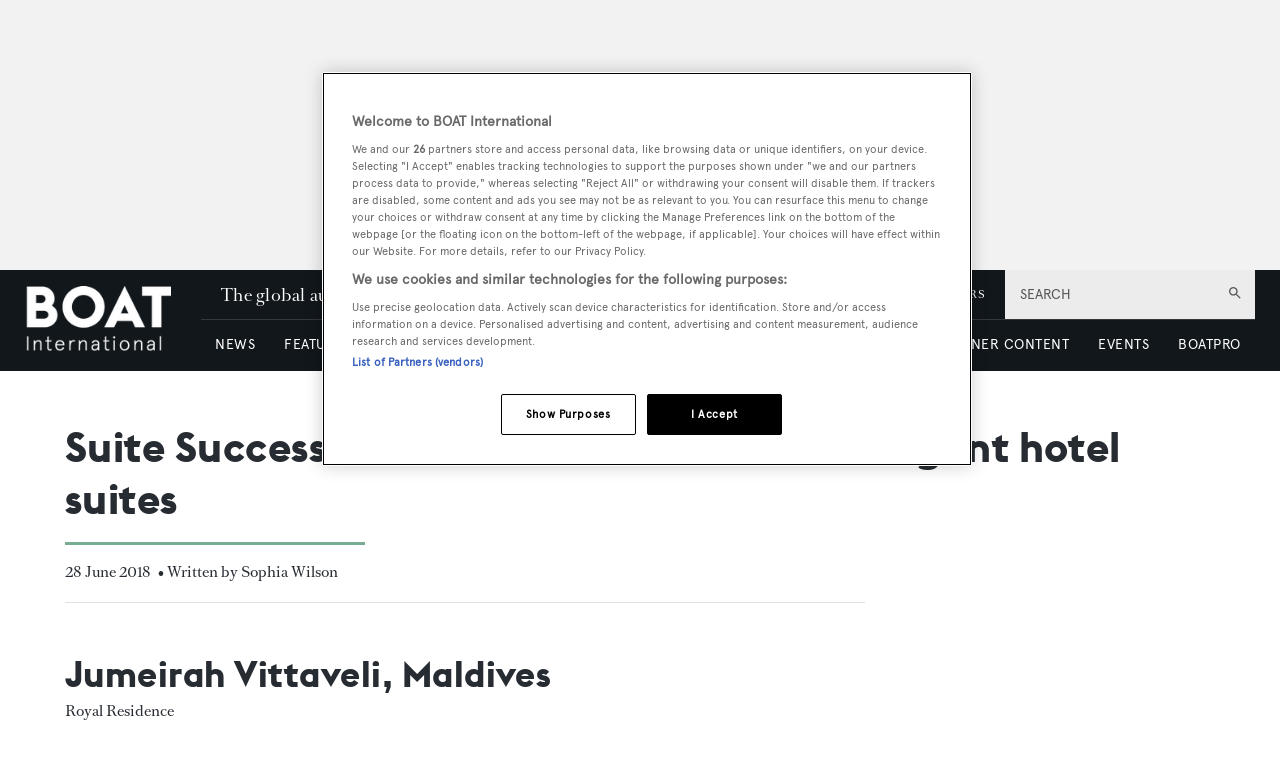

--- FILE ---
content_type: text/html; charset=utf-8
request_url: https://www.google.com/recaptcha/api2/aframe
body_size: 268
content:
<!DOCTYPE HTML><html><head><meta http-equiv="content-type" content="text/html; charset=UTF-8"></head><body><script nonce="E-xw33xkJ_FpL9Xm4q0v7A">/** Anti-fraud and anti-abuse applications only. See google.com/recaptcha */ try{var clients={'sodar':'https://pagead2.googlesyndication.com/pagead/sodar?'};window.addEventListener("message",function(a){try{if(a.source===window.parent){var b=JSON.parse(a.data);var c=clients[b['id']];if(c){var d=document.createElement('img');d.src=c+b['params']+'&rc='+(localStorage.getItem("rc::a")?sessionStorage.getItem("rc::b"):"");window.document.body.appendChild(d);sessionStorage.setItem("rc::e",parseInt(sessionStorage.getItem("rc::e")||0)+1);localStorage.setItem("rc::h",'1769840118067');}}}catch(b){}});window.parent.postMessage("_grecaptcha_ready", "*");}catch(b){}</script></body></html>